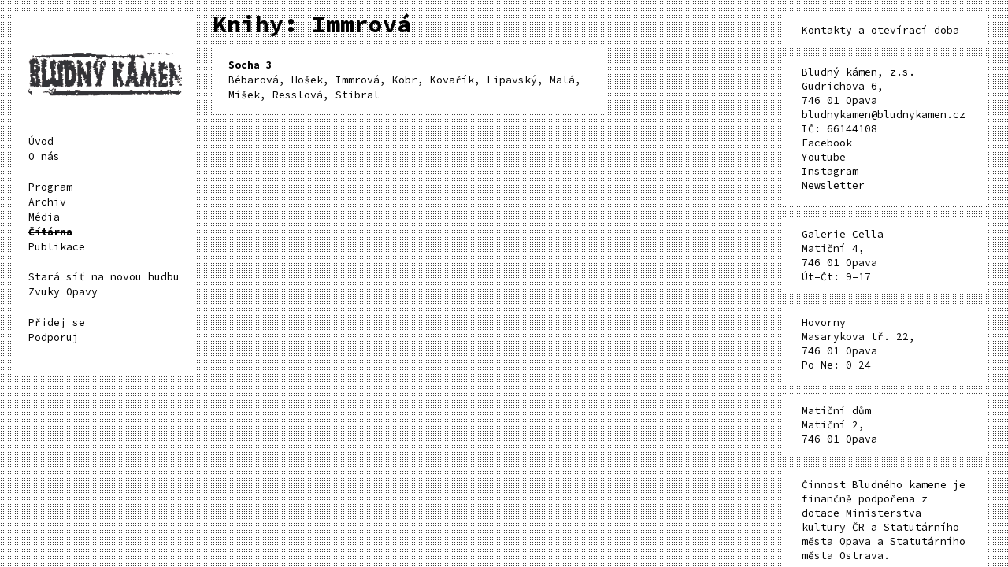

--- FILE ---
content_type: text/html; charset=UTF-8
request_url: https://bludnykamen.cz/bk/keywords/immrova/
body_size: 6345
content:

<!DOCTYPE html>
<html>

<head>
	<meta http-equiv="content-type" content="text/html; charset=utf-8">
	<link href='https://fonts.googleapis.com/css?family=Source+Code+Pro:400,700&amp;subset=latin,latin-ext' rel='stylesheet' type='text/css'>
	<link href='https://fonts.googleapis.com/css?family=Source+Sans+Pro:400,700&amp;subset=latin,latin-ext' rel='stylesheet' type='text/css'>
	<meta name="viewport" content="width=device-width,initial-scale=1" />
	<meta name="HandheldFriendly" content="true" />
	<meta name="author" value="kód - Tomáš Langer (http://prtfl.zandu.cz), grafika - Daniel Quisek (http://danielquisek.com)" />
	<meta name='robots' content='max-image-preview:large' />
<link rel="alternate" type="application/rss+xml" title="Bludný kámen &raquo; Immrová Klíčové slovo RSS" href="https://bludnykamen.cz/bk/keywords/immrova/feed/" />
<script type="text/javascript">
/* <![CDATA[ */
window._wpemojiSettings = {"baseUrl":"https:\/\/s.w.org\/images\/core\/emoji\/14.0.0\/72x72\/","ext":".png","svgUrl":"https:\/\/s.w.org\/images\/core\/emoji\/14.0.0\/svg\/","svgExt":".svg","source":{"concatemoji":"https:\/\/bludnykamen.cz\/wp-includes\/js\/wp-emoji-release.min.js?ver=6.4.7"}};
/*! This file is auto-generated */
!function(i,n){var o,s,e;function c(e){try{var t={supportTests:e,timestamp:(new Date).valueOf()};sessionStorage.setItem(o,JSON.stringify(t))}catch(e){}}function p(e,t,n){e.clearRect(0,0,e.canvas.width,e.canvas.height),e.fillText(t,0,0);var t=new Uint32Array(e.getImageData(0,0,e.canvas.width,e.canvas.height).data),r=(e.clearRect(0,0,e.canvas.width,e.canvas.height),e.fillText(n,0,0),new Uint32Array(e.getImageData(0,0,e.canvas.width,e.canvas.height).data));return t.every(function(e,t){return e===r[t]})}function u(e,t,n){switch(t){case"flag":return n(e,"\ud83c\udff3\ufe0f\u200d\u26a7\ufe0f","\ud83c\udff3\ufe0f\u200b\u26a7\ufe0f")?!1:!n(e,"\ud83c\uddfa\ud83c\uddf3","\ud83c\uddfa\u200b\ud83c\uddf3")&&!n(e,"\ud83c\udff4\udb40\udc67\udb40\udc62\udb40\udc65\udb40\udc6e\udb40\udc67\udb40\udc7f","\ud83c\udff4\u200b\udb40\udc67\u200b\udb40\udc62\u200b\udb40\udc65\u200b\udb40\udc6e\u200b\udb40\udc67\u200b\udb40\udc7f");case"emoji":return!n(e,"\ud83e\udef1\ud83c\udffb\u200d\ud83e\udef2\ud83c\udfff","\ud83e\udef1\ud83c\udffb\u200b\ud83e\udef2\ud83c\udfff")}return!1}function f(e,t,n){var r="undefined"!=typeof WorkerGlobalScope&&self instanceof WorkerGlobalScope?new OffscreenCanvas(300,150):i.createElement("canvas"),a=r.getContext("2d",{willReadFrequently:!0}),o=(a.textBaseline="top",a.font="600 32px Arial",{});return e.forEach(function(e){o[e]=t(a,e,n)}),o}function t(e){var t=i.createElement("script");t.src=e,t.defer=!0,i.head.appendChild(t)}"undefined"!=typeof Promise&&(o="wpEmojiSettingsSupports",s=["flag","emoji"],n.supports={everything:!0,everythingExceptFlag:!0},e=new Promise(function(e){i.addEventListener("DOMContentLoaded",e,{once:!0})}),new Promise(function(t){var n=function(){try{var e=JSON.parse(sessionStorage.getItem(o));if("object"==typeof e&&"number"==typeof e.timestamp&&(new Date).valueOf()<e.timestamp+604800&&"object"==typeof e.supportTests)return e.supportTests}catch(e){}return null}();if(!n){if("undefined"!=typeof Worker&&"undefined"!=typeof OffscreenCanvas&&"undefined"!=typeof URL&&URL.createObjectURL&&"undefined"!=typeof Blob)try{var e="postMessage("+f.toString()+"("+[JSON.stringify(s),u.toString(),p.toString()].join(",")+"));",r=new Blob([e],{type:"text/javascript"}),a=new Worker(URL.createObjectURL(r),{name:"wpTestEmojiSupports"});return void(a.onmessage=function(e){c(n=e.data),a.terminate(),t(n)})}catch(e){}c(n=f(s,u,p))}t(n)}).then(function(e){for(var t in e)n.supports[t]=e[t],n.supports.everything=n.supports.everything&&n.supports[t],"flag"!==t&&(n.supports.everythingExceptFlag=n.supports.everythingExceptFlag&&n.supports[t]);n.supports.everythingExceptFlag=n.supports.everythingExceptFlag&&!n.supports.flag,n.DOMReady=!1,n.readyCallback=function(){n.DOMReady=!0}}).then(function(){return e}).then(function(){var e;n.supports.everything||(n.readyCallback(),(e=n.source||{}).concatemoji?t(e.concatemoji):e.wpemoji&&e.twemoji&&(t(e.twemoji),t(e.wpemoji)))}))}((window,document),window._wpemojiSettings);
/* ]]> */
</script>
<style id='wp-emoji-styles-inline-css' type='text/css'>

	img.wp-smiley, img.emoji {
		display: inline !important;
		border: none !important;
		box-shadow: none !important;
		height: 1em !important;
		width: 1em !important;
		margin: 0 0.07em !important;
		vertical-align: -0.1em !important;
		background: none !important;
		padding: 0 !important;
	}
</style>
<link rel='stylesheet' id='wp-block-library-css' href='https://bludnykamen.cz/wp-includes/css/dist/block-library/style.min.css?ver=6.4.7' type='text/css' media='all' />
<style id='classic-theme-styles-inline-css' type='text/css'>
/*! This file is auto-generated */
.wp-block-button__link{color:#fff;background-color:#32373c;border-radius:9999px;box-shadow:none;text-decoration:none;padding:calc(.667em + 2px) calc(1.333em + 2px);font-size:1.125em}.wp-block-file__button{background:#32373c;color:#fff;text-decoration:none}
</style>
<style id='global-styles-inline-css' type='text/css'>
body{--wp--preset--color--black: #000000;--wp--preset--color--cyan-bluish-gray: #abb8c3;--wp--preset--color--white: #ffffff;--wp--preset--color--pale-pink: #f78da7;--wp--preset--color--vivid-red: #cf2e2e;--wp--preset--color--luminous-vivid-orange: #ff6900;--wp--preset--color--luminous-vivid-amber: #fcb900;--wp--preset--color--light-green-cyan: #7bdcb5;--wp--preset--color--vivid-green-cyan: #00d084;--wp--preset--color--pale-cyan-blue: #8ed1fc;--wp--preset--color--vivid-cyan-blue: #0693e3;--wp--preset--color--vivid-purple: #9b51e0;--wp--preset--gradient--vivid-cyan-blue-to-vivid-purple: linear-gradient(135deg,rgba(6,147,227,1) 0%,rgb(155,81,224) 100%);--wp--preset--gradient--light-green-cyan-to-vivid-green-cyan: linear-gradient(135deg,rgb(122,220,180) 0%,rgb(0,208,130) 100%);--wp--preset--gradient--luminous-vivid-amber-to-luminous-vivid-orange: linear-gradient(135deg,rgba(252,185,0,1) 0%,rgba(255,105,0,1) 100%);--wp--preset--gradient--luminous-vivid-orange-to-vivid-red: linear-gradient(135deg,rgba(255,105,0,1) 0%,rgb(207,46,46) 100%);--wp--preset--gradient--very-light-gray-to-cyan-bluish-gray: linear-gradient(135deg,rgb(238,238,238) 0%,rgb(169,184,195) 100%);--wp--preset--gradient--cool-to-warm-spectrum: linear-gradient(135deg,rgb(74,234,220) 0%,rgb(151,120,209) 20%,rgb(207,42,186) 40%,rgb(238,44,130) 60%,rgb(251,105,98) 80%,rgb(254,248,76) 100%);--wp--preset--gradient--blush-light-purple: linear-gradient(135deg,rgb(255,206,236) 0%,rgb(152,150,240) 100%);--wp--preset--gradient--blush-bordeaux: linear-gradient(135deg,rgb(254,205,165) 0%,rgb(254,45,45) 50%,rgb(107,0,62) 100%);--wp--preset--gradient--luminous-dusk: linear-gradient(135deg,rgb(255,203,112) 0%,rgb(199,81,192) 50%,rgb(65,88,208) 100%);--wp--preset--gradient--pale-ocean: linear-gradient(135deg,rgb(255,245,203) 0%,rgb(182,227,212) 50%,rgb(51,167,181) 100%);--wp--preset--gradient--electric-grass: linear-gradient(135deg,rgb(202,248,128) 0%,rgb(113,206,126) 100%);--wp--preset--gradient--midnight: linear-gradient(135deg,rgb(2,3,129) 0%,rgb(40,116,252) 100%);--wp--preset--font-size--small: 13px;--wp--preset--font-size--medium: 20px;--wp--preset--font-size--large: 36px;--wp--preset--font-size--x-large: 42px;--wp--preset--spacing--20: 0.44rem;--wp--preset--spacing--30: 0.67rem;--wp--preset--spacing--40: 1rem;--wp--preset--spacing--50: 1.5rem;--wp--preset--spacing--60: 2.25rem;--wp--preset--spacing--70: 3.38rem;--wp--preset--spacing--80: 5.06rem;--wp--preset--shadow--natural: 6px 6px 9px rgba(0, 0, 0, 0.2);--wp--preset--shadow--deep: 12px 12px 50px rgba(0, 0, 0, 0.4);--wp--preset--shadow--sharp: 6px 6px 0px rgba(0, 0, 0, 0.2);--wp--preset--shadow--outlined: 6px 6px 0px -3px rgba(255, 255, 255, 1), 6px 6px rgba(0, 0, 0, 1);--wp--preset--shadow--crisp: 6px 6px 0px rgba(0, 0, 0, 1);}:where(.is-layout-flex){gap: 0.5em;}:where(.is-layout-grid){gap: 0.5em;}body .is-layout-flow > .alignleft{float: left;margin-inline-start: 0;margin-inline-end: 2em;}body .is-layout-flow > .alignright{float: right;margin-inline-start: 2em;margin-inline-end: 0;}body .is-layout-flow > .aligncenter{margin-left: auto !important;margin-right: auto !important;}body .is-layout-constrained > .alignleft{float: left;margin-inline-start: 0;margin-inline-end: 2em;}body .is-layout-constrained > .alignright{float: right;margin-inline-start: 2em;margin-inline-end: 0;}body .is-layout-constrained > .aligncenter{margin-left: auto !important;margin-right: auto !important;}body .is-layout-constrained > :where(:not(.alignleft):not(.alignright):not(.alignfull)){max-width: var(--wp--style--global--content-size);margin-left: auto !important;margin-right: auto !important;}body .is-layout-constrained > .alignwide{max-width: var(--wp--style--global--wide-size);}body .is-layout-flex{display: flex;}body .is-layout-flex{flex-wrap: wrap;align-items: center;}body .is-layout-flex > *{margin: 0;}body .is-layout-grid{display: grid;}body .is-layout-grid > *{margin: 0;}:where(.wp-block-columns.is-layout-flex){gap: 2em;}:where(.wp-block-columns.is-layout-grid){gap: 2em;}:where(.wp-block-post-template.is-layout-flex){gap: 1.25em;}:where(.wp-block-post-template.is-layout-grid){gap: 1.25em;}.has-black-color{color: var(--wp--preset--color--black) !important;}.has-cyan-bluish-gray-color{color: var(--wp--preset--color--cyan-bluish-gray) !important;}.has-white-color{color: var(--wp--preset--color--white) !important;}.has-pale-pink-color{color: var(--wp--preset--color--pale-pink) !important;}.has-vivid-red-color{color: var(--wp--preset--color--vivid-red) !important;}.has-luminous-vivid-orange-color{color: var(--wp--preset--color--luminous-vivid-orange) !important;}.has-luminous-vivid-amber-color{color: var(--wp--preset--color--luminous-vivid-amber) !important;}.has-light-green-cyan-color{color: var(--wp--preset--color--light-green-cyan) !important;}.has-vivid-green-cyan-color{color: var(--wp--preset--color--vivid-green-cyan) !important;}.has-pale-cyan-blue-color{color: var(--wp--preset--color--pale-cyan-blue) !important;}.has-vivid-cyan-blue-color{color: var(--wp--preset--color--vivid-cyan-blue) !important;}.has-vivid-purple-color{color: var(--wp--preset--color--vivid-purple) !important;}.has-black-background-color{background-color: var(--wp--preset--color--black) !important;}.has-cyan-bluish-gray-background-color{background-color: var(--wp--preset--color--cyan-bluish-gray) !important;}.has-white-background-color{background-color: var(--wp--preset--color--white) !important;}.has-pale-pink-background-color{background-color: var(--wp--preset--color--pale-pink) !important;}.has-vivid-red-background-color{background-color: var(--wp--preset--color--vivid-red) !important;}.has-luminous-vivid-orange-background-color{background-color: var(--wp--preset--color--luminous-vivid-orange) !important;}.has-luminous-vivid-amber-background-color{background-color: var(--wp--preset--color--luminous-vivid-amber) !important;}.has-light-green-cyan-background-color{background-color: var(--wp--preset--color--light-green-cyan) !important;}.has-vivid-green-cyan-background-color{background-color: var(--wp--preset--color--vivid-green-cyan) !important;}.has-pale-cyan-blue-background-color{background-color: var(--wp--preset--color--pale-cyan-blue) !important;}.has-vivid-cyan-blue-background-color{background-color: var(--wp--preset--color--vivid-cyan-blue) !important;}.has-vivid-purple-background-color{background-color: var(--wp--preset--color--vivid-purple) !important;}.has-black-border-color{border-color: var(--wp--preset--color--black) !important;}.has-cyan-bluish-gray-border-color{border-color: var(--wp--preset--color--cyan-bluish-gray) !important;}.has-white-border-color{border-color: var(--wp--preset--color--white) !important;}.has-pale-pink-border-color{border-color: var(--wp--preset--color--pale-pink) !important;}.has-vivid-red-border-color{border-color: var(--wp--preset--color--vivid-red) !important;}.has-luminous-vivid-orange-border-color{border-color: var(--wp--preset--color--luminous-vivid-orange) !important;}.has-luminous-vivid-amber-border-color{border-color: var(--wp--preset--color--luminous-vivid-amber) !important;}.has-light-green-cyan-border-color{border-color: var(--wp--preset--color--light-green-cyan) !important;}.has-vivid-green-cyan-border-color{border-color: var(--wp--preset--color--vivid-green-cyan) !important;}.has-pale-cyan-blue-border-color{border-color: var(--wp--preset--color--pale-cyan-blue) !important;}.has-vivid-cyan-blue-border-color{border-color: var(--wp--preset--color--vivid-cyan-blue) !important;}.has-vivid-purple-border-color{border-color: var(--wp--preset--color--vivid-purple) !important;}.has-vivid-cyan-blue-to-vivid-purple-gradient-background{background: var(--wp--preset--gradient--vivid-cyan-blue-to-vivid-purple) !important;}.has-light-green-cyan-to-vivid-green-cyan-gradient-background{background: var(--wp--preset--gradient--light-green-cyan-to-vivid-green-cyan) !important;}.has-luminous-vivid-amber-to-luminous-vivid-orange-gradient-background{background: var(--wp--preset--gradient--luminous-vivid-amber-to-luminous-vivid-orange) !important;}.has-luminous-vivid-orange-to-vivid-red-gradient-background{background: var(--wp--preset--gradient--luminous-vivid-orange-to-vivid-red) !important;}.has-very-light-gray-to-cyan-bluish-gray-gradient-background{background: var(--wp--preset--gradient--very-light-gray-to-cyan-bluish-gray) !important;}.has-cool-to-warm-spectrum-gradient-background{background: var(--wp--preset--gradient--cool-to-warm-spectrum) !important;}.has-blush-light-purple-gradient-background{background: var(--wp--preset--gradient--blush-light-purple) !important;}.has-blush-bordeaux-gradient-background{background: var(--wp--preset--gradient--blush-bordeaux) !important;}.has-luminous-dusk-gradient-background{background: var(--wp--preset--gradient--luminous-dusk) !important;}.has-pale-ocean-gradient-background{background: var(--wp--preset--gradient--pale-ocean) !important;}.has-electric-grass-gradient-background{background: var(--wp--preset--gradient--electric-grass) !important;}.has-midnight-gradient-background{background: var(--wp--preset--gradient--midnight) !important;}.has-small-font-size{font-size: var(--wp--preset--font-size--small) !important;}.has-medium-font-size{font-size: var(--wp--preset--font-size--medium) !important;}.has-large-font-size{font-size: var(--wp--preset--font-size--large) !important;}.has-x-large-font-size{font-size: var(--wp--preset--font-size--x-large) !important;}
.wp-block-navigation a:where(:not(.wp-element-button)){color: inherit;}
:where(.wp-block-post-template.is-layout-flex){gap: 1.25em;}:where(.wp-block-post-template.is-layout-grid){gap: 1.25em;}
:where(.wp-block-columns.is-layout-flex){gap: 2em;}:where(.wp-block-columns.is-layout-grid){gap: 2em;}
.wp-block-pullquote{font-size: 1.5em;line-height: 1.6;}
</style>
<link rel='stylesheet' id='wpml-blocks-css' href='https://bludnykamen.cz/wp-content/plugins/sitepress-multilingual-cms/dist/css/blocks/styles.css?ver=4.6.9' type='text/css' media='all' />
<link rel='stylesheet' id='wpml-menu-item-0-css' href='https://bludnykamen.cz/wp-content/plugins/sitepress-multilingual-cms/templates/language-switchers/menu-item/style.min.css?ver=1' type='text/css' media='all' />
<link rel='stylesheet' id='css-template-screen-css' href='https://bludnykamen.cz/wp-content/themes/bludnykamen/stylesheets/screen.css?ver=6.4.7' type='text/css' media='screen' />
<link rel='stylesheet' id='css-template-print-css' href='https://bludnykamen.cz/wp-content/themes/bludnykamen/stylesheets/print.css?ver=6.4.7' type='text/css' media='print' />
<script type="text/javascript" id="wpml-cookie-js-extra">
/* <![CDATA[ */
var wpml_cookies = {"wp-wpml_current_language":{"value":"cs","expires":1,"path":"\/"}};
var wpml_cookies = {"wp-wpml_current_language":{"value":"cs","expires":1,"path":"\/"}};
/* ]]> */
</script>
<script type="text/javascript" src="https://bludnykamen.cz/wp-content/plugins/sitepress-multilingual-cms/res/js/cookies/language-cookie.js?ver=4.6.9" id="wpml-cookie-js" defer="defer" data-wp-strategy="defer"></script>
<script type="text/javascript" src="https://bludnykamen.cz/wp-includes/js/jquery/jquery.min.js?ver=3.7.1" id="jquery-core-js"></script>
<script type="text/javascript" src="https://bludnykamen.cz/wp-includes/js/jquery/jquery-migrate.min.js?ver=3.4.1" id="jquery-migrate-js"></script>
<link rel="https://api.w.org/" href="https://bludnykamen.cz/wp-json/" /><link rel="EditURI" type="application/rsd+xml" title="RSD" href="https://bludnykamen.cz/xmlrpc.php?rsd" />
<meta name="generator" content="WordPress 6.4.7" />
<meta name="generator" content="WPML ver:4.6.9 stt:9,1;" />
<meta name="generator" content="Piklist 1.0.10" />
	<!--[if lt IE 9]>
    <script type="text/javascript" src="https://bludnykamen.cz/wp-content/themes/bludnykamen/accessories/ie.js"></script>
    <link rel="stylesheet" type="text/css" media="screen" href="https://bludnykamen.cz/wp-content/themes/bludnykamen/stylesheets/ie.css" />
    <![endif]-->
	<title>Bludný kámen — Klíčová slova — Immrová</title>
	<link rel="apple-touch-icon" sizes="57x57" href="https://bludnykamen.cz/wp-content/themes/bludnykamen/images/favicons/color_set_E/apple-icon-57x57.png">
	<link rel="apple-touch-icon" sizes="60x60" href="https://bludnykamen.cz/wp-content/themes/bludnykamen/images/favicons/color_set_E/apple-icon-60x60.png">
	<link rel="apple-touch-icon" sizes="72x72" href="https://bludnykamen.cz/wp-content/themes/bludnykamen/images/favicons/color_set_E/apple-icon-72x72.png">
	<link rel="apple-touch-icon" sizes="76x76" href="https://bludnykamen.cz/wp-content/themes/bludnykamen/images/favicons/color_set_E/apple-icon-76x76.png">
	<link rel="apple-touch-icon" sizes="114x114" href="https://bludnykamen.cz/wp-content/themes/bludnykamen/images/favicons/color_set_E/apple-icon-114x114.png">
	<link rel="apple-touch-icon" sizes="120x120" href="https://bludnykamen.cz/wp-content/themes/bludnykamen/images/favicons/color_set_E/apple-icon-120x120.png">
	<link rel="apple-touch-icon" sizes="144x144" href="https://bludnykamen.cz/wp-content/themes/bludnykamen/images/favicons/color_set_E/apple-icon-144x144.png">
	<link rel="apple-touch-icon" sizes="152x152" href="https://bludnykamen.cz/wp-content/themes/bludnykamen/images/favicons/color_set_E/apple-icon-152x152.png">
	<link rel="apple-touch-icon" sizes="180x180" href="https://bludnykamen.cz/wp-content/themes/bludnykamen/images/favicons/color_set_E/apple-icon-180x180.png">
	<link rel="icon" type="image/png" sizes="192x192" href="https://bludnykamen.cz/wp-content/themes/bludnykamen/images/favicons/color_set_E/android-icon-192x192.png">
	<link rel="icon" type="image/png" sizes="32x32" href="https://bludnykamen.cz/wp-content/themes/bludnykamen/images/favicons/color_set_E/favicon-32x32.png">
	<link rel="icon" type="image/png" sizes="96x96" href="https://bludnykamen.cz/wp-content/themes/bludnykamen/images/favicons/color_set_E/favicon-96x96.png">
	<link rel="icon" type="image/png" sizes="16x16" href="https://bludnykamen.cz/wp-content/themes/bludnykamen/images/favicons/color_set_E/favicon-16x16.png">
	<link rel="manifest" href="https://bludnykamen.cz/wp-content/themes/bludnykamen/images/favicons/color_set_E/manifest.json">
	<meta name="msapplication-TileColor" content="#ffffff">
	<meta name="msapplication-TileImage" content="https://bludnykamen.cz/wp-content/themes/bludnykamen/images/favicons/color_set_E/ms-icon-144x144.png">
	<meta name="theme-color" content="#ffffff">
	<meta name="description" content="Bludný kámen" />
	<meta property="og:site_name" content="Bludný kámen" />
	<meta property="og:title" content="Socha 3" />
		</head>

<body class="archive tax-library_keywords term-immrova term-419 library">

	<header class="main_header">

					<a href="https://bludnykamen.cz">
				<img src="https://bludnykamen.cz/wp-content/uploads/2016/02/BLUDNY-KAMEN-bl-small-1.png" width="250" height="106" alt="Bludný kámen" class="logo" />
			</a>
			
		<a href="#" class="nav_handle">
			<span class="nav_handle_inner"> </span>
		</a>

		<nav class="main_nav">
			<ul><li class=" "><a href="https://bludnykamen.cz/">Úvod</a></li><li class=" "><a href="https://bludnykamen.cz/o-nas/">O nás</a></li><li class=" separated"><a href="https://bludnykamen.cz/program/#scrollToRecent">Program</a></li><li class=" "><a href="https://bludnykamen.cz/archiv/">Archiv</a></li><li class=" "><a href="https://bludnykamen.cz/media/">Média</a></li><li class="current-menu-item "><a href="https://bludnykamen.cz/library/">Čítárna</a></li><li class=" "><a href="https://bludnykamen.cz/publikace/">Publikace</a></li><li class=" separated"><a href="https://bludnykamen.cz/stara-sit-na-novou-hudbu/">Stará síť na novou hudbu</a></li><li class=" "><a href="https://bludnykamen.cz/projekty/zvuky-opavy/">Zvuky Opavy</a></li><li class=" separated"><a href="https://bludnykamen.cz/pridej-se-staze-praxe-dobrovolnictvi/">Přidej se</a></li><li class=" "><a href="https://bludnykamen.cz/podporuj/">Podporuj</a></li></ul>		</nav>
					<div class="banner_below">
								<img src="" alt="" width="" height="" />
							</div>
			</header>
			<div class="content">
		<div class="inner">

	<h1>Knihy: Immrová</h1>
		<ul class="books">
		<li>
	<article class="box">
		<h2><a href="https://bludnykamen.cz/bk/library/socha-3/">		
			<strong>Socha 3</strong>
			<br />Bébarová, Hošek, Immrová, Kobr, Kovařík, Lipavský, Malá, Míšek, Resslová, Stibral	
			</a>
		</h2>
	</article>
</li>	</ul>
		</div>
	

<div class="contacts">
	<h4>
		Kontakty a otevírací doba	</h4>
	<div class="contact_main" itemscope itemtype="http://schema.org/LocalBusiness">
		<h3 itemprop="name">Bludný kámen, z.s.</h3>
		<p itemprop="address" itemscope itemtype="http://schema.org/PostalAddress">
							<span itemprop="streetAddress">Gudrichova 6</span>,<br />
										<span itemprop="postalCode">746 01</span>
										<span itemprop="addressLocality">Opava</span><br />
										<a href="mailto:bludnykamen@bludnykamen.cz" itemprop="email">bludnykamen@bludnykamen.cz</a><br />
													IČ: 66144108<br />
										<a href="https://www.facebook.com/pages/Bludný-kámen/136111268220" target="_blank">Facebook</a><br />
										<a href="https://www.youtube.com/channel/UC619lSKkBrdWLVQmCewTRZA/playlists?view_as=subscriber" target="_blank">
					Youtube
				</a><br />
										<a href="https://www.instagram.com/bludny_kamen/">Instagram</a><br />
						<a href="https://bludnykamen.us4.list-manage.com/subscribe?u=7190cd6982ecdd16de5f64154&id=b346322b9a" target="_blank" rel="noopener nofollow">Newsletter</a>
		</p>
	</div>
			<div class="places">
			<div itemscope itemtype="http://schema.org/LocalBusiness">
									<h3 itemprop="name">Galerie Cella</h3>
								<p>
					<span itemprop="address" itemscope itemtype="http://schema.org/PostalAddress">
													<span itemprop="streetAddress">Matiční 4</span>,<br />
																			<span itemprop="postalCode">746 01</span>
																			<span itemprop="addressLocality">Opava</span><br />
											</span>
											Út–Čt: 9–17<br />
						<meta itemprop="openingHours" content="Tue-Th 9:00–17:00">
																			</p>
			</div>
		</div>
			<div class="places">
			<div itemscope itemtype="http://schema.org/LocalBusiness">
									<h3 itemprop="name">Hovorny</h3>
								<p>
					<span itemprop="address" itemscope itemtype="http://schema.org/PostalAddress">
													<span itemprop="streetAddress">Masarykova tř. 22</span>,<br />
																			<span itemprop="postalCode">746 01</span>
																			<span itemprop="addressLocality">Opava</span><br />
											</span>
											Po-Ne: 0-24<br />
						<meta itemprop="openingHours" content="Mo-Sun 0:00-0:00">
																			</p>
			</div>
		</div>
			<div class="places">
			<div itemscope itemtype="http://schema.org/LocalBusiness">
									<h3 itemprop="name">Matiční dům</h3>
								<p>
					<span itemprop="address" itemscope itemtype="http://schema.org/PostalAddress">
													<span itemprop="streetAddress">Matiční 2</span>,<br />
																			<span itemprop="postalCode">746 01</span>
																			<span itemprop="addressLocality">Opava</span><br />
											</span>
																			</p>
			</div>
		</div>
			<div class="places">
			<div itemscope itemtype="http://schema.org/LocalBusiness">
									<h3 itemprop="name">Činnost Bludného kamene je finančně podpořena z dotace Ministerstva kultury ČR a Statutárního města Opava a Statutárního města Ostrava.</h3>
								<p>
					<span itemprop="address" itemscope itemtype="http://schema.org/PostalAddress">
																							</span>
																			</p>
			</div>
		</div>
	
</div>

	</div>

<footer class="main_footer">
	<p>
		© Bludný kámen 2025	</p>
</footer>


<script type="text/javascript" src="http://ajax.googleapis.com/ajax/libs/jquery/1.10.2/jquery.min.js"></script>
<script>
	window.jQuery || document.write('<script src="accessories/jquery.js">\x3C/script>')
</script>

		<!-- GA Google Analytics @ https://m0n.co/ga -->
		<script async src="https://www.googletagmanager.com/gtag/js?id=G-4PK4Q9JNZL"></script>
		<script>
			window.dataLayer = window.dataLayer || [];
			function gtag(){dataLayer.push(arguments);}
			gtag('js', new Date());
			gtag('config', 'G-4PK4Q9JNZL');
		</script>

	<script type="text/javascript" src="https://bludnykamen.cz/wp-content/themes/bludnykamen/accessories/custom.min.js?ver=6.4.7" id="js-template-custom-js"></script>
<script type="text/javascript" src="https://bludnykamen.cz/wp-content/themes/bludnykamen/accessories/lightbox.min.js?ver=6.4.7" id="js-template-lightbox-js"></script>

<!-- This website is powered by Piklist. Learn more at https://piklist.com/ -->
<script type="application/ld+json">
	{
		"@context": "http://schema.org",
		"@type": "Organization",
		"name": "Bludný kámen, z.s.",
		"url": "https://bludnykamen.cz",
		"logo": "https://bludnykamen.cz/wp-content/uploads/2016/02/BLUDNY-KAMEN-bl-small-1.png",
		"sameAs": [
			 "https://www.facebook.com/pages/Bludný-kámen/136111268220", 								]

	}
</script>

</body>

</html>